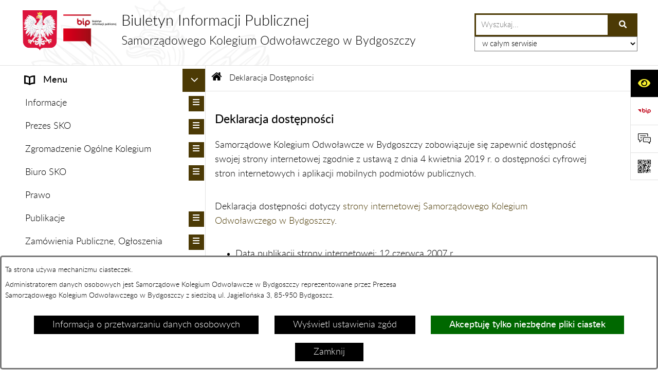

--- FILE ---
content_type: text/plain; charset=UTF-8
request_url: https://www.bip.sko-bydgoszcz.pl/js/datatables/lang/1.txt
body_size: 484
content:
{
    "sProcessing":   "Proszę czekać...",
    "sLengthMenu":   "Pokaż _MENU_ pozycji",
    "sZeroRecords":  "Nie znaleziono żadnych pasujących indeksów",
    "sInfo":         "Pozycje od _START_ do _END_ z _TOTAL_ łącznie",
    "sInfoEmpty":    "Pozycji 0 z 0 dostępnych",
    "sInfoFiltered": "(filtrowanie spośród _MAX_ dostępnych pozycji)",
    "sInfoPostFix":  "",
    "sSearch":       "Szukaj:",
    "sUrl":          "",
    "oPaginate": {
    "sFirst":    "Pierwsza",
    "sPrevious": "Poprzednia",
    "sNext":     "Następna",
    "sLast":     "Ostatnia"
    }
}